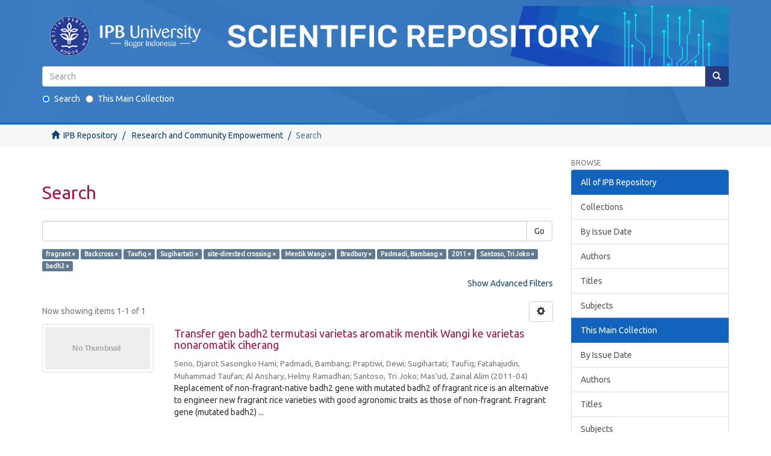

--- FILE ---
content_type: text/html;charset=utf-8
request_url: https://repository.ipb.ac.id/handle/123456789/16/discover?filtertype_0=subject&filtertype_1=author&filtertype_2=author&filter_relational_operator_1=equals&filtertype_3=subject&filter_relational_operator_0=equals&filtertype_4=subject&filter_2=Sugihartati&filter_relational_operator_3=equals&filtertype_5=subject&filter_1=Taufiq&filter_relational_operator_2=equals&filtertype_6=author&filter_0=Backcross&filter_relational_operator_5=equals&filtertype_7=dateIssued&filter_relational_operator_4=equals&filtertype_8=author&filter_6=Padmadi%2C+Bambang&filter_relational_operator_7=equals&filtertype_9=subject&filter_5=Bradbury&filter_relational_operator_6=equals&filter_4=Mentik+Wangi&filter_relational_operator_9=equals&filter_3=site-directed+crossing&filter_relational_operator_8=equals&filter_9=badh2&filter_8=Santoso%2C+Tri+Joko&filter_7=2011&filtertype=subject&filter_relational_operator=equals&filter=fragrant
body_size: 51804
content:
<!DOCTYPE html>
            <!--[if lt IE 7]> <html class="no-js lt-ie9 lt-ie8 lt-ie7" lang="en"> <![endif]-->
            <!--[if IE 7]>    <html class="no-js lt-ie9 lt-ie8" lang="en"> <![endif]-->
            <!--[if IE 8]>    <html class="no-js lt-ie9" lang="en"> <![endif]-->
            <!--[if gt IE 8]><!--> <html class="no-js" lang="en"> <!--<![endif]-->
            <head><META http-equiv="Content-Type" content="text/html; charset=UTF-8">
<meta content="text/html; charset=UTF-8" http-equiv="Content-Type">
<meta content="IE=edge,chrome=1" http-equiv="X-UA-Compatible">
<meta content="width=device-width,initial-scale=1" name="viewport">
<link rel="shortcut icon" href="/themes/Mirage2/images/favicon.ico">
<link rel="apple-touch-icon" href="/themes/Mirage2/images/apple-touch-icon.png">
<meta name="Generator" content="DSpace 6.2">
<meta name="ROBOTS" content="NOINDEX, FOLLOW">
<link rel="stylesheet" href="https://fonts.googleapis.com/css?family=Ubuntu">
<link href="/themes/Mirage2/styles/main.css" rel="stylesheet">
<link type="application/opensearchdescription+xml" rel="search" href="http://repository.ipb.ac.id:80/open-search/description.xml" title="IPBRepos">
<script>
                //Clear default text of empty text areas on focus
                function tFocus(element)
                {
                if (element.value == ' '){element.value='';}
                }
                //Clear default text of empty text areas on submit
                function tSubmit(form)
                {
                var defaultedElements = document.getElementsByTagName("textarea");
                for (var i=0; i != defaultedElements.length; i++){
                if (defaultedElements[i].value == ' '){
                defaultedElements[i].value='';}}
                }
                //Disable pressing 'enter' key to submit a form (otherwise pressing 'enter' causes a submission to start over)
                function disableEnterKey(e)
                {
                var key;

                if(window.event)
                key = window.event.keyCode;     //Internet Explorer
                else
                key = e.which;     //Firefox and Netscape

                if(key == 13)  //if "Enter" pressed, then disable!
                return false;
                else
                return true;
                }
            </script><!--[if lt IE 9]>
                <script src="/themes/Mirage2/vendor/html5shiv/dist/html5shiv.js"> </script>
                <script src="/themes/Mirage2/vendor/respond/dest/respond.min.js"> </script>
                <![endif]--><script src="/themes/Mirage2/vendor/modernizr/modernizr.js"> </script>
<title>Search</title>
<script type="text/x-mathjax-config">
                    MathJax.Hub.Config({
                      tex2jax: {
                        inlineMath: [['$','$'], ['\\(','\\)']],
                        ignoreClass: "detail-field-data|detailtable|exception"
                      },
                      TeX: {
                        Macros: {
                          AA: '{\\mathring A}'
                        }
                      }
                    });
                </script><script src="//cdn.mathjax.org/mathjax/latest/MathJax.js?config=TeX-AMS-MML_HTMLorMML" type="text/javascript"> </script>
</head><body>
<header>
<div role="navigation" class="navbar navbar-default navbar-static-top">
<center>
<div class="container">
<div class="navbar-header">
<button data-toggle="offcanvas" class="navbar-toggle" type="button"><span class="sr-only">Toggle navigation</span><span class="icon-bar"></span><span class="icon-bar"></span><span class="icon-bar"></span></button><a class="" href="/"><img class="img-responsive" src="/themes/Mirage2//images/Repository_logo.png"></a>
<div class="navbar-header pull-right visible-xs hidden-sm hidden-md hidden-lg">
<ul class="nav nav-pills pull-left "></ul>
</div>
</div>
<div class="navbar-header pull-right">
<ul class="nav navbar-nav pull-left"></ul>
<button type="button" class="navbar-toggle visible-sm" data-toggle="offcanvas"><span class="sr-only">Toggle navigation</span><span class="icon-bar"></span><span class="icon-bar"></span><span class="icon-bar"></span></button>
<div id="header-form">
<form style="margin-bottom:20px;" method="post" id="ds-search-form" action="/discover">
<fieldset>
<div class="input-group">
<input placeholder="Search" type="text" class="ds-text-field form-control" name="query"><span class="input-group-btn"><button title="Go" class="ds-button-field btn btn-primary"><span aria-hidden="true" class="glyphicon glyphicon-search"></span></button></span>
</div>
<div style="text-align:left;" class="radio">
<label><input checked value="" name="scope" type="radio" id="ds-search-form-scope-all">Search</label>
                                        &nbsp;
                                        <label><input name="scope" type="radio" id="ds-search-form-scope-container" value="123456789/16">This Main Collection</label>
</div>
</fieldset>
</form>
</div>
</div>
</div>
</center>
</div>
</header>
<div class="trail-wrapper hidden-print">
<div class="container">
<div class="row">
<div class="col-xs-12">
<div class="breadcrumb dropdown visible-xs">
<a data-toggle="dropdown" class="dropdown-toggle" role="button" href="#" id="trail-dropdown-toggle">Search&nbsp;<b class="caret"></b></a>
<ul aria-labelledby="trail-dropdown-toggle" role="menu" class="dropdown-menu">
<li role="presentation">
<a role="menuitem" href="/"><i aria-hidden="true" class="glyphicon glyphicon-home"></i>&nbsp;
                        IPB Repository</a>
</li>
<li role="presentation">
<a role="menuitem" href="/handle/123456789/16">Research and Community Empowerment</a>
</li>
<li role="presentation" class="disabled">
<a href="#" role="menuitem">Search</a>
</li>
</ul>
</div>
<ul class="breadcrumb hidden-xs">
<li>
<i aria-hidden="true" class="glyphicon glyphicon-home"></i>&nbsp;
            <a href="/">IPB Repository</a>
</li>
<li>
<a href="/handle/123456789/16">Research and Community Empowerment</a>
</li>
<li class="active">Search</li>
</ul>
</div>
</div>
</div>
</div>
<div class="hidden" id="no-js-warning-wrapper">
<div id="no-js-warning">
<div class="notice failure">JavaScript is disabled for your browser. Some features of this site may not work without it.</div>
</div>
</div>
<div class="container" id="main-container">
<div class="row row-offcanvas row-offcanvas-right">
<div class="horizontal-slider clearfix">
<div class="col-xs-12 col-sm-12 col-md-9 main-content">
<div>
<h2 class="ds-div-head page-header first-page-header">Search</h2>
<div id="aspect_discovery_SimpleSearch_div_search" class="ds-static-div primary">
<p class="ds-paragraph">
<input id="aspect_discovery_SimpleSearch_field_discovery-json-search-url" class="ds-hidden-field form-control" name="discovery-json-search-url" type="hidden" value="http://repository.ipb.ac.id/JSON/discovery/search">
</p>
<p class="ds-paragraph">
<input id="aspect_discovery_SimpleSearch_field_discovery-json-scope" class="ds-hidden-field form-control" name="discovery-json-scope" type="hidden" value="123456789/16">
</p>
<p class="ds-paragraph">
<input id="aspect_discovery_SimpleSearch_field_contextpath" class="ds-hidden-field form-control" name="contextpath" type="hidden" value="">
</p>
<div id="aspect_discovery_SimpleSearch_div_discovery-search-box" class="ds-static-div discoverySearchBox">
<form id="aspect_discovery_SimpleSearch_div_general-query" class="ds-interactive-div discover-search-box" action="discover" method="get" onsubmit="javascript:tSubmit(this);">
<fieldset id="aspect_discovery_SimpleSearch_list_primary-search" class="ds-form-list">
<div class="ds-form-item row">
<div class="col-sm-12">
<p class="input-group">
<input id="aspect_discovery_SimpleSearch_field_query" class="ds-text-field form-control" name="query" type="text" value=""><span class="input-group-btn"><button id="aspect_discovery_SimpleSearch_field_submit" class="ds-button-field btn btn-default search-icon search-icon" name="submit" type="submit">Go</button></span>
</p>
</div>
</div>
<div id="filters-overview-wrapper-squared"></div>
</fieldset>
<p class="ds-paragraph">
<input id="aspect_discovery_SimpleSearch_field_filtertype_10" class="ds-hidden-field form-control" name="filtertype_10" type="hidden" value="subject">
</p>
<p class="ds-paragraph">
<input id="aspect_discovery_SimpleSearch_field_filter_relational_operator_10" class="ds-hidden-field form-control" name="filter_relational_operator_10" type="hidden" value="equals">
</p>
<p class="ds-paragraph">
<input id="aspect_discovery_SimpleSearch_field_filtertype_0" class="ds-hidden-field form-control" name="filtertype_0" type="hidden" value="subject">
</p>
<p class="ds-paragraph">
<input id="aspect_discovery_SimpleSearch_field_filtertype_1" class="ds-hidden-field form-control" name="filtertype_1" type="hidden" value="subject">
</p>
<p class="ds-paragraph">
<input id="aspect_discovery_SimpleSearch_field_filtertype_2" class="ds-hidden-field form-control" name="filtertype_2" type="hidden" value="author">
</p>
<p class="ds-paragraph">
<input id="aspect_discovery_SimpleSearch_field_filter_relational_operator_1" class="ds-hidden-field form-control" name="filter_relational_operator_1" type="hidden" value="equals">
</p>
<p class="ds-paragraph">
<input id="aspect_discovery_SimpleSearch_field_filtertype_3" class="ds-hidden-field form-control" name="filtertype_3" type="hidden" value="author">
</p>
<p class="ds-paragraph">
<input id="aspect_discovery_SimpleSearch_field_filter_relational_operator_0" class="ds-hidden-field form-control" name="filter_relational_operator_0" type="hidden" value="equals">
</p>
<p class="ds-paragraph">
<input id="aspect_discovery_SimpleSearch_field_filtertype_4" class="ds-hidden-field form-control" name="filtertype_4" type="hidden" value="subject">
</p>
<p class="ds-paragraph">
<input id="aspect_discovery_SimpleSearch_field_filter_2" class="ds-hidden-field form-control" name="filter_2" type="hidden" value="Taufiq">
</p>
<p class="ds-paragraph">
<input id="aspect_discovery_SimpleSearch_field_filter_relational_operator_3" class="ds-hidden-field form-control" name="filter_relational_operator_3" type="hidden" value="equals">
</p>
<p class="ds-paragraph">
<input id="aspect_discovery_SimpleSearch_field_filtertype_5" class="ds-hidden-field form-control" name="filtertype_5" type="hidden" value="subject">
</p>
<p class="ds-paragraph">
<input id="aspect_discovery_SimpleSearch_field_filter_1" class="ds-hidden-field form-control" name="filter_1" type="hidden" value="Backcross">
</p>
<p class="ds-paragraph">
<input id="aspect_discovery_SimpleSearch_field_filter_relational_operator_2" class="ds-hidden-field form-control" name="filter_relational_operator_2" type="hidden" value="equals">
</p>
<p class="ds-paragraph">
<input id="aspect_discovery_SimpleSearch_field_filtertype_6" class="ds-hidden-field form-control" name="filtertype_6" type="hidden" value="subject">
</p>
<p class="ds-paragraph">
<input id="aspect_discovery_SimpleSearch_field_filter_0" class="ds-hidden-field form-control" name="filter_0" type="hidden" value="fragrant">
</p>
<p class="ds-paragraph">
<input id="aspect_discovery_SimpleSearch_field_filter_relational_operator_5" class="ds-hidden-field form-control" name="filter_relational_operator_5" type="hidden" value="equals">
</p>
<p class="ds-paragraph">
<input id="aspect_discovery_SimpleSearch_field_filtertype_7" class="ds-hidden-field form-control" name="filtertype_7" type="hidden" value="author">
</p>
<p class="ds-paragraph">
<input id="aspect_discovery_SimpleSearch_field_filter_relational_operator_4" class="ds-hidden-field form-control" name="filter_relational_operator_4" type="hidden" value="equals">
</p>
<p class="ds-paragraph">
<input id="aspect_discovery_SimpleSearch_field_filtertype_8" class="ds-hidden-field form-control" name="filtertype_8" type="hidden" value="dateIssued">
</p>
<p class="ds-paragraph">
<input id="aspect_discovery_SimpleSearch_field_filter_6" class="ds-hidden-field form-control" name="filter_6" type="hidden" value="Bradbury">
</p>
<p class="ds-paragraph">
<input id="aspect_discovery_SimpleSearch_field_filter_relational_operator_7" class="ds-hidden-field form-control" name="filter_relational_operator_7" type="hidden" value="equals">
</p>
<p class="ds-paragraph">
<input id="aspect_discovery_SimpleSearch_field_filtertype_9" class="ds-hidden-field form-control" name="filtertype_9" type="hidden" value="author">
</p>
<p class="ds-paragraph">
<input id="aspect_discovery_SimpleSearch_field_filter_5" class="ds-hidden-field form-control" name="filter_5" type="hidden" value="Mentik Wangi">
</p>
<p class="ds-paragraph">
<input id="aspect_discovery_SimpleSearch_field_filter_relational_operator_6" class="ds-hidden-field form-control" name="filter_relational_operator_6" type="hidden" value="equals">
</p>
<p class="ds-paragraph">
<input id="aspect_discovery_SimpleSearch_field_filter_4" class="ds-hidden-field form-control" name="filter_4" type="hidden" value="site-directed crossing">
</p>
<p class="ds-paragraph">
<input id="aspect_discovery_SimpleSearch_field_filter_relational_operator_9" class="ds-hidden-field form-control" name="filter_relational_operator_9" type="hidden" value="equals">
</p>
<p class="ds-paragraph">
<input id="aspect_discovery_SimpleSearch_field_filter_3" class="ds-hidden-field form-control" name="filter_3" type="hidden" value="Sugihartati">
</p>
<p class="ds-paragraph">
<input id="aspect_discovery_SimpleSearch_field_filter_relational_operator_8" class="ds-hidden-field form-control" name="filter_relational_operator_8" type="hidden" value="equals">
</p>
<p class="ds-paragraph">
<input id="aspect_discovery_SimpleSearch_field_filter_9" class="ds-hidden-field form-control" name="filter_9" type="hidden" value="Santoso, Tri Joko">
</p>
<p class="ds-paragraph">
<input id="aspect_discovery_SimpleSearch_field_filter_10" class="ds-hidden-field form-control" name="filter_10" type="hidden" value="badh2">
</p>
<p class="ds-paragraph">
<input id="aspect_discovery_SimpleSearch_field_filter_8" class="ds-hidden-field form-control" name="filter_8" type="hidden" value="2011">
</p>
<p class="ds-paragraph">
<input id="aspect_discovery_SimpleSearch_field_filter_7" class="ds-hidden-field form-control" name="filter_7" type="hidden" value="Padmadi, Bambang">
</p>
</form>
<form id="aspect_discovery_SimpleSearch_div_search-filters" class="ds-interactive-div discover-filters-box " action="discover" method="get" onsubmit="javascript:tSubmit(this);">
<div class="ds-static-div clearfix">
<p class="ds-paragraph pull-right">
<a href="#" class="show-advanced-filters">Show Advanced Filters</a><a href="#" class="hide-advanced-filters hidden">Hide Advanced Filters</a>
</p>
</div>
<h3 class="ds-div-head discovery-filters-wrapper-head hidden">Filters</h3>
<div id="aspect_discovery_SimpleSearch_div_discovery-filters-wrapper" class="ds-static-div  hidden">
<p class="ds-paragraph">Use filters to refine the search results.</p>
<script type="text/javascript">
                if (!window.DSpace) {
                    window.DSpace = {};
                }
                if (!window.DSpace.discovery) {
                    window.DSpace.discovery = {};
                }
                if (!window.DSpace.discovery.filters) {
                    window.DSpace.discovery.filters = [];
                }
                window.DSpace.discovery.filters.push({
                    type: 'subject',
                    relational_operator: 'equals',
                    query: 'fragrant',
                });
            </script><script type="text/javascript">
                if (!window.DSpace) {
                    window.DSpace = {};
                }
                if (!window.DSpace.discovery) {
                    window.DSpace.discovery = {};
                }
                if (!window.DSpace.discovery.filters) {
                    window.DSpace.discovery.filters = [];
                }
                window.DSpace.discovery.filters.push({
                    type: 'subject',
                    relational_operator: 'equals',
                    query: 'Backcross',
                });
            </script><script type="text/javascript">
                if (!window.DSpace) {
                    window.DSpace = {};
                }
                if (!window.DSpace.discovery) {
                    window.DSpace.discovery = {};
                }
                if (!window.DSpace.discovery.filters) {
                    window.DSpace.discovery.filters = [];
                }
                window.DSpace.discovery.filters.push({
                    type: 'author',
                    relational_operator: 'equals',
                    query: 'Taufiq',
                });
            </script><script type="text/javascript">
                if (!window.DSpace) {
                    window.DSpace = {};
                }
                if (!window.DSpace.discovery) {
                    window.DSpace.discovery = {};
                }
                if (!window.DSpace.discovery.filters) {
                    window.DSpace.discovery.filters = [];
                }
                window.DSpace.discovery.filters.push({
                    type: 'author',
                    relational_operator: 'equals',
                    query: 'Sugihartati',
                });
            </script><script type="text/javascript">
                if (!window.DSpace) {
                    window.DSpace = {};
                }
                if (!window.DSpace.discovery) {
                    window.DSpace.discovery = {};
                }
                if (!window.DSpace.discovery.filters) {
                    window.DSpace.discovery.filters = [];
                }
                window.DSpace.discovery.filters.push({
                    type: 'subject',
                    relational_operator: 'equals',
                    query: 'site-directed crossing',
                });
            </script><script type="text/javascript">
                if (!window.DSpace) {
                    window.DSpace = {};
                }
                if (!window.DSpace.discovery) {
                    window.DSpace.discovery = {};
                }
                if (!window.DSpace.discovery.filters) {
                    window.DSpace.discovery.filters = [];
                }
                window.DSpace.discovery.filters.push({
                    type: 'subject',
                    relational_operator: 'equals',
                    query: 'Mentik Wangi',
                });
            </script><script type="text/javascript">
                if (!window.DSpace) {
                    window.DSpace = {};
                }
                if (!window.DSpace.discovery) {
                    window.DSpace.discovery = {};
                }
                if (!window.DSpace.discovery.filters) {
                    window.DSpace.discovery.filters = [];
                }
                window.DSpace.discovery.filters.push({
                    type: 'subject',
                    relational_operator: 'equals',
                    query: 'Bradbury',
                });
            </script><script type="text/javascript">
                if (!window.DSpace) {
                    window.DSpace = {};
                }
                if (!window.DSpace.discovery) {
                    window.DSpace.discovery = {};
                }
                if (!window.DSpace.discovery.filters) {
                    window.DSpace.discovery.filters = [];
                }
                window.DSpace.discovery.filters.push({
                    type: 'author',
                    relational_operator: 'equals',
                    query: 'Padmadi, Bambang',
                });
            </script><script type="text/javascript">
                if (!window.DSpace) {
                    window.DSpace = {};
                }
                if (!window.DSpace.discovery) {
                    window.DSpace.discovery = {};
                }
                if (!window.DSpace.discovery.filters) {
                    window.DSpace.discovery.filters = [];
                }
                window.DSpace.discovery.filters.push({
                    type: 'dateIssued',
                    relational_operator: 'equals',
                    query: '2011',
                });
            </script><script type="text/javascript">
                if (!window.DSpace) {
                    window.DSpace = {};
                }
                if (!window.DSpace.discovery) {
                    window.DSpace.discovery = {};
                }
                if (!window.DSpace.discovery.filters) {
                    window.DSpace.discovery.filters = [];
                }
                window.DSpace.discovery.filters.push({
                    type: 'author',
                    relational_operator: 'equals',
                    query: 'Santoso, Tri Joko',
                });
            </script><script type="text/javascript">
                if (!window.DSpace) {
                    window.DSpace = {};
                }
                if (!window.DSpace.discovery) {
                    window.DSpace.discovery = {};
                }
                if (!window.DSpace.discovery.filters) {
                    window.DSpace.discovery.filters = [];
                }
                window.DSpace.discovery.filters.push({
                    type: 'subject',
                    relational_operator: 'equals',
                    query: 'badh2',
                });
            </script><script type="text/javascript">
                if (!window.DSpace) {
                    window.DSpace = {};
                }
                if (!window.DSpace.discovery) {
                    window.DSpace.discovery = {};
                }
                if (!window.DSpace.discovery.filters) {
                    window.DSpace.discovery.filters = [];
                }
            </script><script>
            if (!window.DSpace.i18n) {
                window.DSpace.i18n = {};
            } 
            if (!window.DSpace.i18n.discovery) {
                window.DSpace.i18n.discovery = {};
            }
        
                    if (!window.DSpace.i18n.discovery.filtertype) {
                        window.DSpace.i18n.discovery.filtertype = {};
                    }
                window.DSpace.i18n.discovery.filtertype.title='Title';window.DSpace.i18n.discovery.filtertype.author='Author';window.DSpace.i18n.discovery.filtertype.subject='Subject';window.DSpace.i18n.discovery.filtertype.dateIssued='Date issued';window.DSpace.i18n.discovery.filtertype.has_content_in_original_bundle='Has File(s)';
                    if (!window.DSpace.i18n.discovery.filter_relational_operator) {
                        window.DSpace.i18n.discovery.filter_relational_operator = {};
                    }
                window.DSpace.i18n.discovery.filter_relational_operator.contains='Contains';window.DSpace.i18n.discovery.filter_relational_operator.equals='Equals';window.DSpace.i18n.discovery.filter_relational_operator.authority='ID';window.DSpace.i18n.discovery.filter_relational_operator.notcontains='Not Contains';window.DSpace.i18n.discovery.filter_relational_operator.notequals='Not Equals';window.DSpace.i18n.discovery.filter_relational_operator.notauthority='Not ID';</script>
<div id="aspect_discovery_SimpleSearch_row_filter-controls" class="ds-form-item apply-filter">
<div>
<div class="">
<p class="btn-group">
<button id="aspect_discovery_SimpleSearch_field_submit_reset_filter" class="ds-button-field btn btn-default discovery-reset-filter-button discovery-reset-filter-button" name="submit_reset_filter" type="submit">Reset</button><button class="ds-button-field btn btn-default discovery-add-filter-button visible-xs discovery-add-filter-button visible-xs " name="submit_add_filter" type="submit">Add New Filter</button><button id="aspect_discovery_SimpleSearch_field_submit_apply_filter" class="ds-button-field btn btn-default discovery-apply-filter-button discovery-apply-filter-button" name="submit_apply_filter" type="submit">Apply</button>
</p>
</div>
</div>
</div>
</div>
</form>
</div>
<form id="aspect_discovery_SimpleSearch_div_main-form" class="ds-interactive-div " action="/handle/123456789/16/discover" method="post" onsubmit="javascript:tSubmit(this);">
<p class="ds-paragraph">
<input id="aspect_discovery_SimpleSearch_field_search-result" class="ds-hidden-field form-control" name="search-result" type="hidden" value="true">
</p>
<p class="ds-paragraph">
<input id="aspect_discovery_SimpleSearch_field_query" class="ds-hidden-field form-control" name="query" type="hidden" value="">
</p>
<p class="ds-paragraph">
<input id="aspect_discovery_SimpleSearch_field_current-scope" class="ds-hidden-field form-control" name="current-scope" type="hidden" value="123456789/16">
</p>
<p class="ds-paragraph">
<input id="aspect_discovery_SimpleSearch_field_filtertype_10" class="ds-hidden-field form-control" name="filtertype_10" type="hidden" value="subject">
</p>
<p class="ds-paragraph">
<input id="aspect_discovery_SimpleSearch_field_filter_relational_operator_10" class="ds-hidden-field form-control" name="filter_relational_operator_10" type="hidden" value="equals">
</p>
<p class="ds-paragraph">
<input id="aspect_discovery_SimpleSearch_field_filtertype_0" class="ds-hidden-field form-control" name="filtertype_0" type="hidden" value="subject">
</p>
<p class="ds-paragraph">
<input id="aspect_discovery_SimpleSearch_field_filtertype_1" class="ds-hidden-field form-control" name="filtertype_1" type="hidden" value="subject">
</p>
<p class="ds-paragraph">
<input id="aspect_discovery_SimpleSearch_field_filtertype_2" class="ds-hidden-field form-control" name="filtertype_2" type="hidden" value="author">
</p>
<p class="ds-paragraph">
<input id="aspect_discovery_SimpleSearch_field_filter_relational_operator_1" class="ds-hidden-field form-control" name="filter_relational_operator_1" type="hidden" value="equals">
</p>
<p class="ds-paragraph">
<input id="aspect_discovery_SimpleSearch_field_filtertype_3" class="ds-hidden-field form-control" name="filtertype_3" type="hidden" value="author">
</p>
<p class="ds-paragraph">
<input id="aspect_discovery_SimpleSearch_field_filter_relational_operator_0" class="ds-hidden-field form-control" name="filter_relational_operator_0" type="hidden" value="equals">
</p>
<p class="ds-paragraph">
<input id="aspect_discovery_SimpleSearch_field_filtertype_4" class="ds-hidden-field form-control" name="filtertype_4" type="hidden" value="subject">
</p>
<p class="ds-paragraph">
<input id="aspect_discovery_SimpleSearch_field_filter_2" class="ds-hidden-field form-control" name="filter_2" type="hidden" value="Taufiq">
</p>
<p class="ds-paragraph">
<input id="aspect_discovery_SimpleSearch_field_filter_relational_operator_3" class="ds-hidden-field form-control" name="filter_relational_operator_3" type="hidden" value="equals">
</p>
<p class="ds-paragraph">
<input id="aspect_discovery_SimpleSearch_field_filtertype_5" class="ds-hidden-field form-control" name="filtertype_5" type="hidden" value="subject">
</p>
<p class="ds-paragraph">
<input id="aspect_discovery_SimpleSearch_field_filter_1" class="ds-hidden-field form-control" name="filter_1" type="hidden" value="Backcross">
</p>
<p class="ds-paragraph">
<input id="aspect_discovery_SimpleSearch_field_filter_relational_operator_2" class="ds-hidden-field form-control" name="filter_relational_operator_2" type="hidden" value="equals">
</p>
<p class="ds-paragraph">
<input id="aspect_discovery_SimpleSearch_field_filtertype_6" class="ds-hidden-field form-control" name="filtertype_6" type="hidden" value="subject">
</p>
<p class="ds-paragraph">
<input id="aspect_discovery_SimpleSearch_field_filter_0" class="ds-hidden-field form-control" name="filter_0" type="hidden" value="fragrant">
</p>
<p class="ds-paragraph">
<input id="aspect_discovery_SimpleSearch_field_filter_relational_operator_5" class="ds-hidden-field form-control" name="filter_relational_operator_5" type="hidden" value="equals">
</p>
<p class="ds-paragraph">
<input id="aspect_discovery_SimpleSearch_field_filtertype_7" class="ds-hidden-field form-control" name="filtertype_7" type="hidden" value="author">
</p>
<p class="ds-paragraph">
<input id="aspect_discovery_SimpleSearch_field_filter_relational_operator_4" class="ds-hidden-field form-control" name="filter_relational_operator_4" type="hidden" value="equals">
</p>
<p class="ds-paragraph">
<input id="aspect_discovery_SimpleSearch_field_filtertype_8" class="ds-hidden-field form-control" name="filtertype_8" type="hidden" value="dateIssued">
</p>
<p class="ds-paragraph">
<input id="aspect_discovery_SimpleSearch_field_filter_6" class="ds-hidden-field form-control" name="filter_6" type="hidden" value="Bradbury">
</p>
<p class="ds-paragraph">
<input id="aspect_discovery_SimpleSearch_field_filter_relational_operator_7" class="ds-hidden-field form-control" name="filter_relational_operator_7" type="hidden" value="equals">
</p>
<p class="ds-paragraph">
<input id="aspect_discovery_SimpleSearch_field_filtertype_9" class="ds-hidden-field form-control" name="filtertype_9" type="hidden" value="author">
</p>
<p class="ds-paragraph">
<input id="aspect_discovery_SimpleSearch_field_filter_5" class="ds-hidden-field form-control" name="filter_5" type="hidden" value="Mentik Wangi">
</p>
<p class="ds-paragraph">
<input id="aspect_discovery_SimpleSearch_field_filter_relational_operator_6" class="ds-hidden-field form-control" name="filter_relational_operator_6" type="hidden" value="equals">
</p>
<p class="ds-paragraph">
<input id="aspect_discovery_SimpleSearch_field_filter_4" class="ds-hidden-field form-control" name="filter_4" type="hidden" value="site-directed crossing">
</p>
<p class="ds-paragraph">
<input id="aspect_discovery_SimpleSearch_field_filter_relational_operator_9" class="ds-hidden-field form-control" name="filter_relational_operator_9" type="hidden" value="equals">
</p>
<p class="ds-paragraph">
<input id="aspect_discovery_SimpleSearch_field_filter_3" class="ds-hidden-field form-control" name="filter_3" type="hidden" value="Sugihartati">
</p>
<p class="ds-paragraph">
<input id="aspect_discovery_SimpleSearch_field_filter_relational_operator_8" class="ds-hidden-field form-control" name="filter_relational_operator_8" type="hidden" value="equals">
</p>
<p class="ds-paragraph">
<input id="aspect_discovery_SimpleSearch_field_filter_9" class="ds-hidden-field form-control" name="filter_9" type="hidden" value="Santoso, Tri Joko">
</p>
<p class="ds-paragraph">
<input id="aspect_discovery_SimpleSearch_field_filter_10" class="ds-hidden-field form-control" name="filter_10" type="hidden" value="badh2">
</p>
<p class="ds-paragraph">
<input id="aspect_discovery_SimpleSearch_field_filter_8" class="ds-hidden-field form-control" name="filter_8" type="hidden" value="2011">
</p>
<p class="ds-paragraph">
<input id="aspect_discovery_SimpleSearch_field_filter_7" class="ds-hidden-field form-control" name="filter_7" type="hidden" value="Padmadi, Bambang">
</p>
<p class="ds-paragraph">
<input id="aspect_discovery_SimpleSearch_field_rpp" class="ds-hidden-field form-control" name="rpp" type="hidden" value="10">
</p>
<p class="ds-paragraph">
<input id="aspect_discovery_SimpleSearch_field_sort_by" class="ds-hidden-field form-control" name="sort_by" type="hidden" value="score">
</p>
<p class="ds-paragraph">
<input id="aspect_discovery_SimpleSearch_field_order" class="ds-hidden-field form-control" name="order" type="hidden" value="desc">
</p>
</form>
<div class="pagination-masked clearfix top">
<div class="row">
<div class="col-xs-9">
<p class="pagination-info">Now showing items 1-1 of 1</p>
</div>
<div class="col-xs-3">
<div class="btn-group discovery-sort-options-menu pull-right controls-gear-wrapper" id="aspect_discovery_SimpleSearch_div_search-controls-gear">
<button data-toggle="dropdown" class="btn btn-default dropdown-toggle"><span aria-hidden="true" class="glyphicon glyphicon-cog"></span></button>
<ul role="menu" class="dropdown-menu">
<li id="aspect_discovery_SimpleSearch_item_sort-head" class=" gear-head first dropdown-header">Sort Options:</li>
<li id="aspect_discovery_SimpleSearch_item_relevance" class=" gear-option gear-option-selected">
<a class="" href="sort_by=score&amp;order=desc"><span class="glyphicon glyphicon-ok btn-xs active"></span>Relevance</a>
</li>
<li id="aspect_discovery_SimpleSearch_item_dc_title_sort" class=" gear-option">
<a class="" href="sort_by=dc.title_sort&amp;order=asc"><span class="glyphicon glyphicon-ok btn-xs invisible"></span>Title Asc</a>
</li>
<li id="aspect_discovery_SimpleSearch_item_dc_title_sort" class=" gear-option">
<a class="" href="sort_by=dc.title_sort&amp;order=desc"><span class="glyphicon glyphicon-ok btn-xs invisible"></span>Title Desc</a>
</li>
<li id="aspect_discovery_SimpleSearch_item_dc_date_issued_dt" class=" gear-option">
<a class="" href="sort_by=dc.date.issued_dt&amp;order=asc"><span class="glyphicon glyphicon-ok btn-xs invisible"></span>Issue Date Asc</a>
</li>
<li id="aspect_discovery_SimpleSearch_item_dc_date_issued_dt" class=" gear-option">
<a class="" href="sort_by=dc.date.issued_dt&amp;order=desc"><span class="glyphicon glyphicon-ok btn-xs invisible"></span>Issue Date Desc</a>
</li>
<li class="divider"></li>
<li id="aspect_discovery_SimpleSearch_item_rpp-head" class=" gear-head dropdown-header">Results Per Page:</li>
<li id="aspect_discovery_SimpleSearch_item_rpp-5" class=" gear-option">
<a class="" href="rpp=5"><span class="glyphicon glyphicon-ok btn-xs invisible"></span>5</a>
</li>
<li id="aspect_discovery_SimpleSearch_item_rpp-10" class=" gear-option gear-option-selected">
<a class="" href="rpp=10"><span class="glyphicon glyphicon-ok btn-xs active"></span>10</a>
</li>
<li id="aspect_discovery_SimpleSearch_item_rpp-20" class=" gear-option">
<a class="" href="rpp=20"><span class="glyphicon glyphicon-ok btn-xs invisible"></span>20</a>
</li>
<li id="aspect_discovery_SimpleSearch_item_rpp-40" class=" gear-option">
<a class="" href="rpp=40"><span class="glyphicon glyphicon-ok btn-xs invisible"></span>40</a>
</li>
<li id="aspect_discovery_SimpleSearch_item_rpp-60" class=" gear-option">
<a class="" href="rpp=60"><span class="glyphicon glyphicon-ok btn-xs invisible"></span>60</a>
</li>
<li id="aspect_discovery_SimpleSearch_item_rpp-80" class=" gear-option">
<a class="" href="rpp=80"><span class="glyphicon glyphicon-ok btn-xs invisible"></span>80</a>
</li>
<li id="aspect_discovery_SimpleSearch_item_rpp-100" class=" gear-option">
<a class="" href="rpp=100"><span class="glyphicon glyphicon-ok btn-xs invisible"></span>100</a>
</li>
</ul>
</div>
</div>
</div>
</div>
<div id="aspect_discovery_SimpleSearch_div_search-results" class="ds-static-div primary">
<div class="row ds-artifact-item ">
<div class="col-sm-3 hidden-xs">
<div class="thumbnail artifact-preview">
<a href="/handle/123456789/71569" class="image-link"><img alt="Thumbnail" class="img-thumbnail" data-src="holder.js/100%x80/text:No Thumbnail"></a>
</div>
</div>
<div class="col-sm-9 artifact-description">
<a href="/handle/123456789/71569">
<h4>Transfer gen badh2 termutasi varietas aromatik mentik Wangi ke varietas nonaromatik ciherang<span class="Z3988" title="ctx_ver=Z39.88-2004&amp;rft_val_fmt=info%3Aofi%2Ffmt%3Akev%3Amtx%3Adc&amp;rft_id=Jurnal+Ilmu+Pertanian+Indonesia%2C+April+2011%2C+hlm.+65-70+Vol.+16+No.1&amp;rft_id=0853+%E2%80%93+4217&amp;rft_id=http%3A%2F%2Frepository.ipb.ac.id%2Fhandle%2F123456789%2F71569&amp;rfr_id=info%3Asid%2Fdspace.org%3Arepository&amp;">&nbsp;</span>
</h4>
</a>
<div class="artifact-info">
<span class="author h4"><small><span>Seno, Djarot Sasongko Hami</span>; <span>Padmadi, Bambang</span>; <span>Praptiwi, Dewi</span>; <span>Sugihartati</span>; <span>Taufiq</span>; <span>Fatahajudin, Muhammad Taufan</span>; <span>Al Anshary, Helmy Ramadhan</span>; <span>Santoso, Tri Joko</span>; <span>Mas&rsquo;ud, Zainal Alim</span></small></span> <span class="publisher-date h4"><small>(<span class="date">2011-04</span>)</small></span>
<div class="abstract">Replacement of non-fragrant-native badh2 gene with mutated badh2 of fragrant rice is an alternative to engineer new fragrant rice varieties with good agronomic traits as those of non-fragrant. Fragrant gene (mutated badh2) ...</div>
</div>
</div>
</div>
</div>
<div class="pagination-masked clearfix bottom"></div>
</div>
</div>
<div class="visible-xs visible-sm">
<footer>
<div class="row">
<hr>
<div class="col-xs-7 col-sm-8">
<div>
                            Copyright&nbsp;&copy;&nbsp;2020&nbsp;<a target="_blank" href="http://perpustakaan.ipb.ac.id">Library</a> of <a target="_blank" href="https://ipb.ac.id">IPB University</a>
<br>All rights reserved 
                        </div>
<div class="hidden-print">
<a href="/contact">Contact Us</a> | <a href="/feedback">Send Feedback</a>
</div>
</div>
<div class="col-xs-5 col-sm-4 hidden-print">
<div class="pull-right">
<span class="theme-by">Indonesia DSpace Group&nbsp;</span>
<br>
<a href="http://repository.ipb.ac.id/">IPB University Scientific Repository</a>
<br>
<a href="http://repository.uinjkt.ac.id/">UIN Syarif Hidayatullah Institutional Repository</a>
<br>
<a href="http://repository.unej.ac.id/">Universitas Jember Digital Repository</a>
<br>
</div>
</div>
</div>
<a class="hidden" href="/htmlmap">&nbsp;&nbsp;</a>
<p>&nbsp;</p>
</footer>
</div>
</div>
<div role="navigation" id="sidebar" class="col-xs-6 col-sm-3 sidebar-offcanvas">
<div class="word-break hidden-print" id="ds-options">
<h2 class="ds-option-set-head  h6">Browse</h2>
<div id="aspect_viewArtifacts_Navigation_list_browse" class="list-group">
<a class="list-group-item active"><span class="h5 list-group-item-heading  h5">All of IPB Repository</span></a><a href="/community-list" class="list-group-item ds-option">Collections</a><a href="/browse?type=dateissued" class="list-group-item ds-option">By Issue Date</a><a href="/browse?type=author" class="list-group-item ds-option">Authors</a><a href="/browse?type=title" class="list-group-item ds-option">Titles</a><a href="/browse?type=subject" class="list-group-item ds-option">Subjects</a><a class="list-group-item active"><span class="h5 list-group-item-heading  h5">This Main Collection</span></a><a href="/handle/123456789/16/browse?type=dateissued" class="list-group-item ds-option">By Issue Date</a><a href="/handle/123456789/16/browse?type=author" class="list-group-item ds-option">Authors</a><a href="/handle/123456789/16/browse?type=title" class="list-group-item ds-option">Titles</a><a href="/handle/123456789/16/browse?type=subject" class="list-group-item ds-option">Subjects</a>
</div>
<h2 class="ds-option-set-head  h6">My Account</h2>
<div id="aspect_viewArtifacts_Navigation_list_account" class="list-group">
<a href="/login" class="list-group-item ds-option">Login</a>
</div>
<div id="aspect_viewArtifacts_Navigation_list_context" class="list-group"></div>
<div id="aspect_viewArtifacts_Navigation_list_administrative" class="list-group"></div>
<h2 class="ds-option-set-head  h6">Discover</h2>
<div id="aspect_discovery_Navigation_list_discovery" class="list-group">
<a class="list-group-item active"><span class="h5 list-group-item-heading  h5">Author</span></a><a href="/handle/123456789/16/discover?filtertype_10=subject&amp;filter_relational_operator_10=equals&amp;filtertype_0=subject&amp;filtertype_1=subject&amp;filtertype_2=author&amp;filter_relational_operator_1=equals&amp;filtertype_3=author&amp;filter_relational_operator_0=equals&amp;filtertype_4=subject&amp;filter_2=Taufiq&amp;filter_relational_operator_3=equals&amp;filtertype_5=subject&amp;filter_1=Backcross&amp;filter_relational_operator_2=equals&amp;filtertype_6=subject&amp;filter_0=fragrant&amp;filter_relational_operator_5=equals&amp;filtertype_7=author&amp;filter_relational_operator_4=equals&amp;filtertype_8=dateIssued&amp;filter_6=Bradbury&amp;filter_relational_operator_7=equals&amp;filtertype_9=author&amp;filter_5=Mentik+Wangi&amp;filter_relational_operator_6=equals&amp;filter_4=site-directed+crossing&amp;filter_relational_operator_9=equals&amp;filter_3=Sugihartati&amp;filter_relational_operator_8=equals&amp;filter_9=Santoso%2C+Tri+Joko&amp;filter_10=badh2&amp;filter_8=2011&amp;filter_7=Padmadi%2C+Bambang&amp;filtertype=author&amp;filter_relational_operator=equals&amp;filter=Al+Anshary%2C+Helmy+Ramadhan" class="list-group-item ds-option">Al Anshary, Helmy Ramadhan (1)</a><a href="/handle/123456789/16/discover?filtertype_10=subject&amp;filter_relational_operator_10=equals&amp;filtertype_0=subject&amp;filtertype_1=subject&amp;filtertype_2=author&amp;filter_relational_operator_1=equals&amp;filtertype_3=author&amp;filter_relational_operator_0=equals&amp;filtertype_4=subject&amp;filter_2=Taufiq&amp;filter_relational_operator_3=equals&amp;filtertype_5=subject&amp;filter_1=Backcross&amp;filter_relational_operator_2=equals&amp;filtertype_6=subject&amp;filter_0=fragrant&amp;filter_relational_operator_5=equals&amp;filtertype_7=author&amp;filter_relational_operator_4=equals&amp;filtertype_8=dateIssued&amp;filter_6=Bradbury&amp;filter_relational_operator_7=equals&amp;filtertype_9=author&amp;filter_5=Mentik+Wangi&amp;filter_relational_operator_6=equals&amp;filter_4=site-directed+crossing&amp;filter_relational_operator_9=equals&amp;filter_3=Sugihartati&amp;filter_relational_operator_8=equals&amp;filter_9=Santoso%2C+Tri+Joko&amp;filter_10=badh2&amp;filter_8=2011&amp;filter_7=Padmadi%2C+Bambang&amp;filtertype=author&amp;filter_relational_operator=equals&amp;filter=Fatahajudin%2C+Muhammad+Taufan" class="list-group-item ds-option">Fatahajudin, Muhammad Taufan (1)</a><a href="/handle/123456789/16/discover?filtertype_10=subject&amp;filter_relational_operator_10=equals&amp;filtertype_0=subject&amp;filtertype_1=subject&amp;filtertype_2=author&amp;filter_relational_operator_1=equals&amp;filtertype_3=author&amp;filter_relational_operator_0=equals&amp;filtertype_4=subject&amp;filter_2=Taufiq&amp;filter_relational_operator_3=equals&amp;filtertype_5=subject&amp;filter_1=Backcross&amp;filter_relational_operator_2=equals&amp;filtertype_6=subject&amp;filter_0=fragrant&amp;filter_relational_operator_5=equals&amp;filtertype_7=author&amp;filter_relational_operator_4=equals&amp;filtertype_8=dateIssued&amp;filter_6=Bradbury&amp;filter_relational_operator_7=equals&amp;filtertype_9=author&amp;filter_5=Mentik+Wangi&amp;filter_relational_operator_6=equals&amp;filter_4=site-directed+crossing&amp;filter_relational_operator_9=equals&amp;filter_3=Sugihartati&amp;filter_relational_operator_8=equals&amp;filter_9=Santoso%2C+Tri+Joko&amp;filter_10=badh2&amp;filter_8=2011&amp;filter_7=Padmadi%2C+Bambang&amp;filtertype=author&amp;filter_relational_operator=equals&amp;filter=Mas%E2%80%99ud%2C+Zainal+Alim" class="list-group-item ds-option">Mas&rsquo;ud, Zainal Alim (1)</a>
<div id="aspect_discovery_SidebarFacetsTransformer_item_0_08633815241762399" class="list-group-item ds-option selected">Padmadi, Bambang (1)</div>
<a href="/handle/123456789/16/discover?filtertype_10=subject&amp;filter_relational_operator_10=equals&amp;filtertype_0=subject&amp;filtertype_1=subject&amp;filtertype_2=author&amp;filter_relational_operator_1=equals&amp;filtertype_3=author&amp;filter_relational_operator_0=equals&amp;filtertype_4=subject&amp;filter_2=Taufiq&amp;filter_relational_operator_3=equals&amp;filtertype_5=subject&amp;filter_1=Backcross&amp;filter_relational_operator_2=equals&amp;filtertype_6=subject&amp;filter_0=fragrant&amp;filter_relational_operator_5=equals&amp;filtertype_7=author&amp;filter_relational_operator_4=equals&amp;filtertype_8=dateIssued&amp;filter_6=Bradbury&amp;filter_relational_operator_7=equals&amp;filtertype_9=author&amp;filter_5=Mentik+Wangi&amp;filter_relational_operator_6=equals&amp;filter_4=site-directed+crossing&amp;filter_relational_operator_9=equals&amp;filter_3=Sugihartati&amp;filter_relational_operator_8=equals&amp;filter_9=Santoso%2C+Tri+Joko&amp;filter_10=badh2&amp;filter_8=2011&amp;filter_7=Padmadi%2C+Bambang&amp;filtertype=author&amp;filter_relational_operator=equals&amp;filter=Praptiwi%2C+Dewi" class="list-group-item ds-option">Praptiwi, Dewi (1)</a>
<div id="aspect_discovery_SidebarFacetsTransformer_item_0_3078978547780705" class="list-group-item ds-option selected">Santoso, Tri Joko (1)</div>
<a href="/handle/123456789/16/discover?filtertype_10=subject&amp;filter_relational_operator_10=equals&amp;filtertype_0=subject&amp;filtertype_1=subject&amp;filtertype_2=author&amp;filter_relational_operator_1=equals&amp;filtertype_3=author&amp;filter_relational_operator_0=equals&amp;filtertype_4=subject&amp;filter_2=Taufiq&amp;filter_relational_operator_3=equals&amp;filtertype_5=subject&amp;filter_1=Backcross&amp;filter_relational_operator_2=equals&amp;filtertype_6=subject&amp;filter_0=fragrant&amp;filter_relational_operator_5=equals&amp;filtertype_7=author&amp;filter_relational_operator_4=equals&amp;filtertype_8=dateIssued&amp;filter_6=Bradbury&amp;filter_relational_operator_7=equals&amp;filtertype_9=author&amp;filter_5=Mentik+Wangi&amp;filter_relational_operator_6=equals&amp;filter_4=site-directed+crossing&amp;filter_relational_operator_9=equals&amp;filter_3=Sugihartati&amp;filter_relational_operator_8=equals&amp;filter_9=Santoso%2C+Tri+Joko&amp;filter_10=badh2&amp;filter_8=2011&amp;filter_7=Padmadi%2C+Bambang&amp;filtertype=author&amp;filter_relational_operator=equals&amp;filter=Seno%2C+Djarot+Sasongko+Hami" class="list-group-item ds-option">Seno, Djarot Sasongko Hami (1)</a>
<div id="aspect_discovery_SidebarFacetsTransformer_item_0_36525052678682224" class="list-group-item ds-option selected">Sugihartati (1)</div>
<div id="aspect_discovery_SidebarFacetsTransformer_item_0_3633934894474443" class="list-group-item ds-option selected">Taufiq (1)</div>
<a class="list-group-item active"><span class="h5 list-group-item-heading  h5">Subject</span></a>
<div id="aspect_discovery_SidebarFacetsTransformer_item_0_3398127281775438" class="list-group-item ds-option selected">Backcross (1)</div>
<div id="aspect_discovery_SidebarFacetsTransformer_item_0_3974320009518898" class="list-group-item ds-option selected">badh2 (1)</div>
<div id="aspect_discovery_SidebarFacetsTransformer_item_0_19793376999914125" class="list-group-item ds-option selected">Bradbury (1)</div>
<div id="aspect_discovery_SidebarFacetsTransformer_item_0_07831869921634071" class="list-group-item ds-option selected">fragrant (1)</div>
<div id="aspect_discovery_SidebarFacetsTransformer_item_0_2004802595816393" class="list-group-item ds-option selected">Mentik Wangi (1)</div>
<div id="aspect_discovery_SidebarFacetsTransformer_item_0_2549262565465049" class="list-group-item ds-option selected">site-directed crossing (1)</div>
<a href="/handle/123456789/16/search-filter?filtertype_10=subject&amp;filter_relational_operator_10=equals&amp;filtertype_0=subject&amp;filtertype_1=subject&amp;filtertype_2=author&amp;filter_relational_operator_1=equals&amp;filtertype_3=author&amp;filter_relational_operator_0=equals&amp;filtertype_4=subject&amp;filter_2=Taufiq&amp;filter_relational_operator_3=equals&amp;filtertype_5=subject&amp;filter_1=Backcross&amp;filter_relational_operator_2=equals&amp;filtertype_6=subject&amp;filter_0=fragrant&amp;filter_relational_operator_5=equals&amp;filtertype_7=author&amp;filter_relational_operator_4=equals&amp;filtertype_8=dateIssued&amp;filter_6=Bradbury&amp;filter_relational_operator_7=equals&amp;filtertype_9=author&amp;filter_5=Mentik+Wangi&amp;filter_relational_operator_6=equals&amp;filter_4=site-directed+crossing&amp;filter_relational_operator_9=equals&amp;filter_3=Sugihartati&amp;filter_relational_operator_8=equals&amp;filter_9=Santoso%2C+Tri+Joko&amp;filter_10=badh2&amp;filter_8=2011&amp;filter_7=Padmadi%2C+Bambang&amp;field=subject&amp;order=COUNT" class="list-group-item ds-option">... View More</a><a class="list-group-item active"><span class="h5 list-group-item-heading  h5">Date Issued</span></a>
<div id="aspect_discovery_SidebarFacetsTransformer_item_0_34132410685263126" class="list-group-item ds-option selected">2011 (1)</div>
<a class="list-group-item active"><span class="h5 list-group-item-heading  h5">Has File(s)</span></a><a href="/handle/123456789/16/discover?filtertype_10=subject&amp;filter_relational_operator_10=equals&amp;filtertype_0=subject&amp;filtertype_1=subject&amp;filtertype_2=author&amp;filter_relational_operator_1=equals&amp;filtertype_3=author&amp;filter_relational_operator_0=equals&amp;filtertype_4=subject&amp;filter_2=Taufiq&amp;filter_relational_operator_3=equals&amp;filtertype_5=subject&amp;filter_1=Backcross&amp;filter_relational_operator_2=equals&amp;filtertype_6=subject&amp;filter_0=fragrant&amp;filter_relational_operator_5=equals&amp;filtertype_7=author&amp;filter_relational_operator_4=equals&amp;filtertype_8=dateIssued&amp;filter_6=Bradbury&amp;filter_relational_operator_7=equals&amp;filtertype_9=author&amp;filter_5=Mentik+Wangi&amp;filter_relational_operator_6=equals&amp;filter_4=site-directed+crossing&amp;filter_relational_operator_9=equals&amp;filter_3=Sugihartati&amp;filter_relational_operator_8=equals&amp;filter_9=Santoso%2C+Tri+Joko&amp;filter_10=badh2&amp;filter_8=2011&amp;filter_7=Padmadi%2C+Bambang&amp;filtertype=has_content_in_original_bundle&amp;filter_relational_operator=equals&amp;filter=true" class="list-group-item ds-option">Yes (1)</a>
</div>
<div>
<h2 class="ds-option-set-head h6">Application</h2>
<div class="ds-option-set list-group" id="ds-feed-option">
<a href="https://play.google.com/store/apps/details?id=id.ac.ipb.repository" target="_blank"><img src="/static/icons/google-store.png" alt="google store"></a>
</div>
</div>
</div>
</div>
</div>
</div>
<div class="hidden-xs hidden-sm">
<footer>
<div class="row">
<hr>
<div class="col-xs-7 col-sm-8">
<div>
                            Copyright&nbsp;&copy;&nbsp;2020&nbsp;<a target="_blank" href="http://perpustakaan.ipb.ac.id">Library</a> of <a target="_blank" href="https://ipb.ac.id">IPB University</a>
<br>All rights reserved 
                        </div>
<div class="hidden-print">
<a href="/contact">Contact Us</a> | <a href="/feedback">Send Feedback</a>
</div>
</div>
<div class="col-xs-5 col-sm-4 hidden-print">
<div class="pull-right">
<span class="theme-by">Indonesia DSpace Group&nbsp;</span>
<br>
<a href="http://repository.ipb.ac.id/">IPB University Scientific Repository</a>
<br>
<a href="http://repository.uinjkt.ac.id/">UIN Syarif Hidayatullah Institutional Repository</a>
<br>
<a href="http://repository.unej.ac.id/">Universitas Jember Digital Repository</a>
<br>
</div>
</div>
</div>
<a class="hidden" href="/htmlmap">&nbsp;&nbsp;</a>
<p>&nbsp;</p>
</footer>
</div>
</div>
<script type="text/javascript">
                         if(typeof window.publication === 'undefined'){
                            window.publication={};
                          };
                        window.publication.contextPath= '';window.publication.themePath= '/themes/Mirage2/';</script><script>if(!window.DSpace){window.DSpace={};}window.DSpace.context_path='';window.DSpace.theme_path='/themes/Mirage2/';</script><script src="/themes/Mirage2/scripts/theme.js"> </script><script src="/static/js/discovery/discovery-results.js"> </script><script>
                
		
		var _paq = window._paq = window._paq || [];
		_paq.push(['trackPageView']);
		_paq.push(['enableLinkTracking']);
		(function() {
		var u='//analytics.ipb.ac.id/';
		_paq.push(['setTrackerUrl', u+'matomo.php']);
		_paq.push(['setSiteId', '3']);
		var d=document, g=d.createElement('script'), s=d.getElementsByTagName('script')[0];
		g.async=true; g.src=u+'matomo.js'; s.parentNode.insertBefore(g,s);
		})();
		
            </script>
</body></html>
